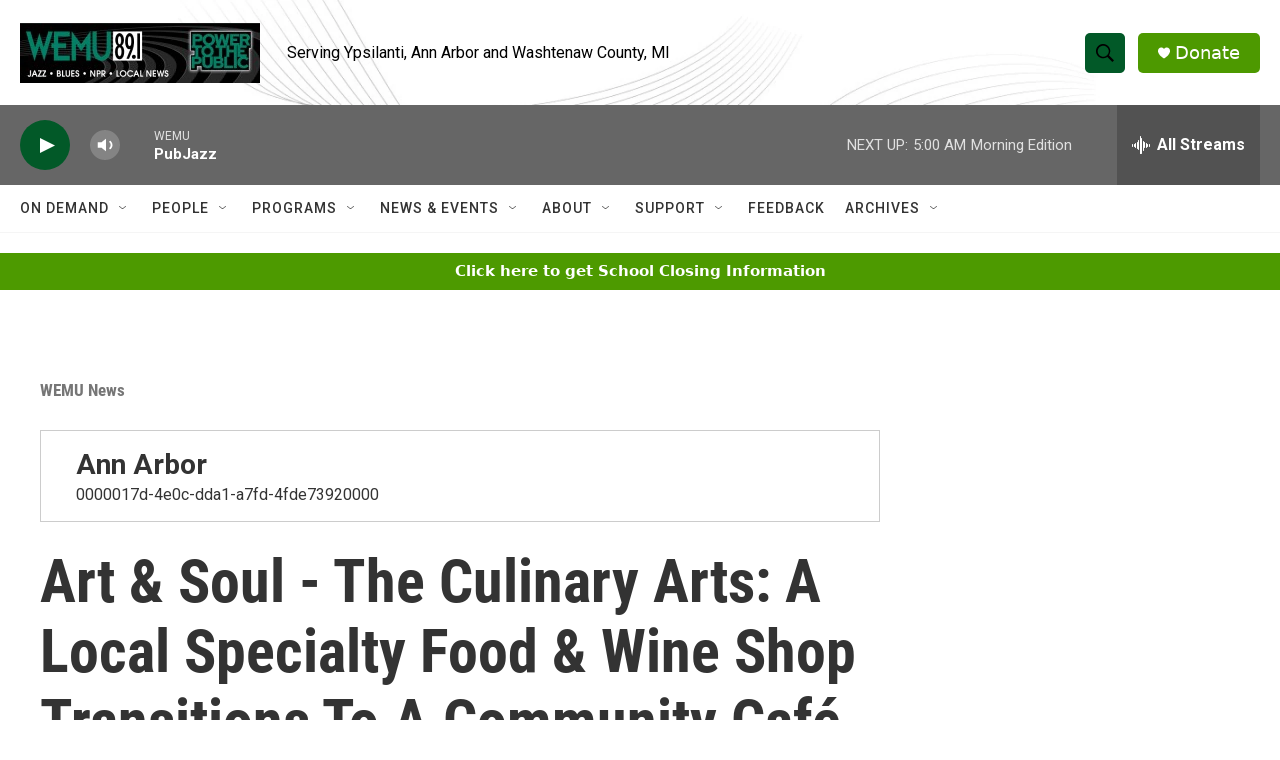

--- FILE ---
content_type: text/html; charset=utf-8
request_url: https://www.google.com/recaptcha/api2/aframe
body_size: 265
content:
<!DOCTYPE HTML><html><head><meta http-equiv="content-type" content="text/html; charset=UTF-8"></head><body><script nonce="3dOFefym5cGO6HGTCsDU_g">/** Anti-fraud and anti-abuse applications only. See google.com/recaptcha */ try{var clients={'sodar':'https://pagead2.googlesyndication.com/pagead/sodar?'};window.addEventListener("message",function(a){try{if(a.source===window.parent){var b=JSON.parse(a.data);var c=clients[b['id']];if(c){var d=document.createElement('img');d.src=c+b['params']+'&rc='+(localStorage.getItem("rc::a")?sessionStorage.getItem("rc::b"):"");window.document.body.appendChild(d);sessionStorage.setItem("rc::e",parseInt(sessionStorage.getItem("rc::e")||0)+1);localStorage.setItem("rc::h",'1768285857578');}}}catch(b){}});window.parent.postMessage("_grecaptcha_ready", "*");}catch(b){}</script></body></html>